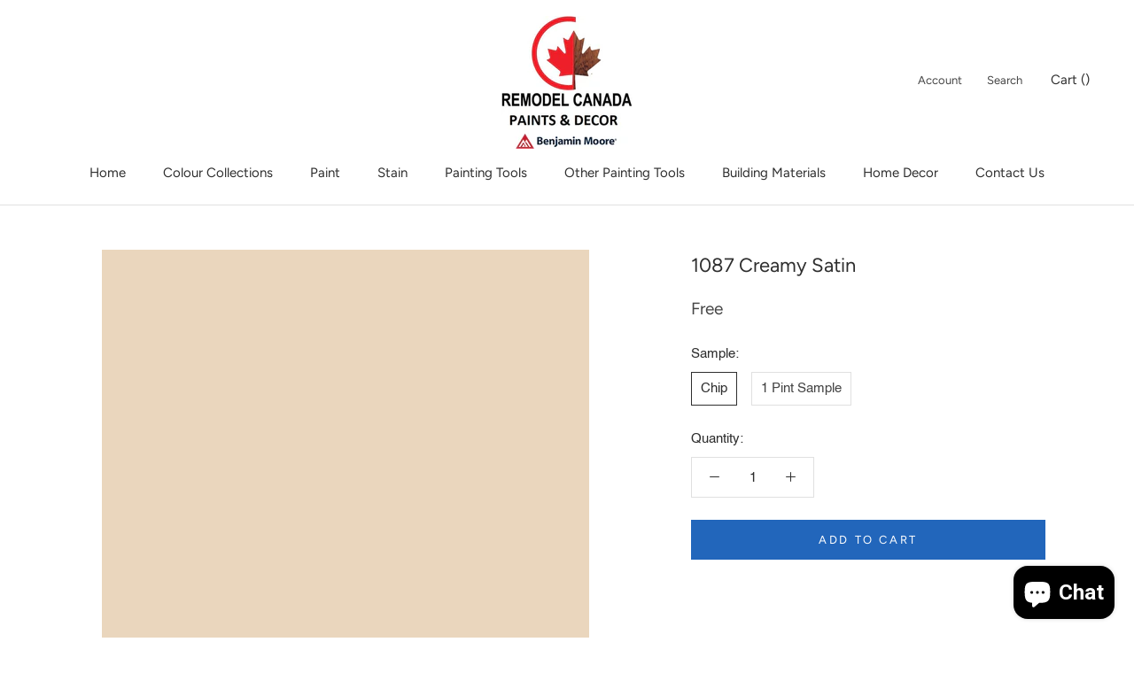

--- FILE ---
content_type: text/javascript
request_url: https://www.remodelcanadapaints.com/cdn/shop/t/3/assets/custom.js?v=42558143451230525121621951148
body_size: -462
content:
document.addEventListener("variant:changed",function(event){typeof updateColorOptions=="function"&&updateColorOptions(),typeof updatePaintMaterial=="function"&&updatePaintMaterial()}),document.addEventListener("theme:loading:end",function(event){typeof theme.onCartUpdate=="function"&&theme.onCartUpdate()}),window.addEventListener("load",function(event){typeof updatePaintMaterial=="function"&&updatePaintMaterial(),setImagePadding()}),document.addEventListener("resize",function(event){setImagePadding()});function setImagePadding(){var productSlideshow=document.querySelector(".Product__Slideshow");if(productSlideshow!=null){var productSlideshowWidth=productSlideshow.offsetWidth,productSlideshowHeight=productSlideshow.offsetHeight,slideImages=document.querySelectorAll(".Product__SlideItem img");slideImages.forEach(function(slideImage){var slideImageMaxWidth=slideImage.dataset.maxWidth,slideImageMaxHeight=slideImage.dataset.maxHeight;if(slideImageMaxWidth<productSlideshowWidth&&slideImageMaxHeight<productSlideshowHeight){var targetWidthPadding=(productSlideshowWidth-slideImageMaxWidth)*.5;slideImage.style.paddingLeft=targetWidthPadding+"px",slideImage.style.paddingRight=targetWidthPadding+"px";var targetHeightPadding=(productSlideshowHeight-slideImageMaxHeight)*.5;slideImage.style.paddingTop=targetHeightPadding+"px",slideImage.style.paddingBottom=targetHeightPadding+"px"}})}}
//# sourceMappingURL=/cdn/shop/t/3/assets/custom.js.map?v=42558143451230525121621951148
